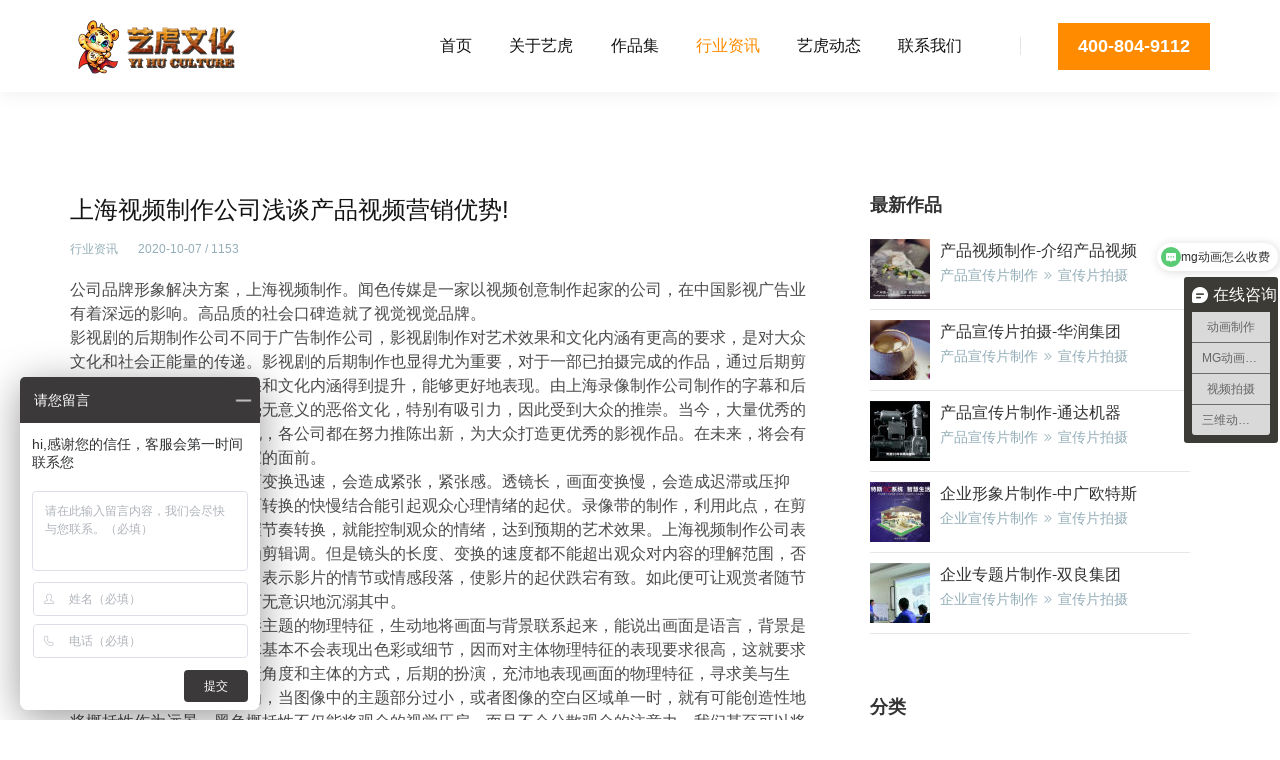

--- FILE ---
content_type: text/html; charset=UTF-8
request_url: https://www.yihuvideo.com/article/2bcb7706.html
body_size: 7031
content:
<!DOCTYPE html>
<html lang="zh-CN">
<head>
<meta charset="utf-8">
<meta name="viewport" content="width=device-width, initial-scale=0,user-scalable=yes,maximum-scale=1.0">
<meta name="baidu-site-verification" content="ZnZNQpeKs7"/>
<meta name="baidu-site-verification" content="codeva-uiGgaOTPAR"/>
<meta http-equiv="X-UA-Compatible" content="IE=edge">
<title>上海视频制作公司浅谈产品视频营销优势! - 上海艺虎文化</title>
<meta name='robots' content='max-image-preview:large' />
	<style>img:is([sizes="auto" i], [sizes^="auto," i]) { contain-intrinsic-size: 3000px 1500px }</style>
	<link rel='dns-prefetch' href='//cdn.yihuvideo.com' />
<style id='classic-theme-styles-inline-css' type='text/css'>
/*! This file is auto-generated */
.wp-block-button__link{color:#fff;background-color:#32373c;border-radius:9999px;box-shadow:none;text-decoration:none;padding:calc(.667em + 2px) calc(1.333em + 2px);font-size:1.125em}.wp-block-file__button{background:#32373c;color:#fff;text-decoration:none}
</style>
<style id='global-styles-inline-css' type='text/css'>
:root{--wp--preset--aspect-ratio--square: 1;--wp--preset--aspect-ratio--4-3: 4/3;--wp--preset--aspect-ratio--3-4: 3/4;--wp--preset--aspect-ratio--3-2: 3/2;--wp--preset--aspect-ratio--2-3: 2/3;--wp--preset--aspect-ratio--16-9: 16/9;--wp--preset--aspect-ratio--9-16: 9/16;--wp--preset--color--black: #000000;--wp--preset--color--cyan-bluish-gray: #abb8c3;--wp--preset--color--white: #ffffff;--wp--preset--color--pale-pink: #f78da7;--wp--preset--color--vivid-red: #cf2e2e;--wp--preset--color--luminous-vivid-orange: #ff6900;--wp--preset--color--luminous-vivid-amber: #fcb900;--wp--preset--color--light-green-cyan: #7bdcb5;--wp--preset--color--vivid-green-cyan: #00d084;--wp--preset--color--pale-cyan-blue: #8ed1fc;--wp--preset--color--vivid-cyan-blue: #0693e3;--wp--preset--color--vivid-purple: #9b51e0;--wp--preset--gradient--vivid-cyan-blue-to-vivid-purple: linear-gradient(135deg,rgba(6,147,227,1) 0%,rgb(155,81,224) 100%);--wp--preset--gradient--light-green-cyan-to-vivid-green-cyan: linear-gradient(135deg,rgb(122,220,180) 0%,rgb(0,208,130) 100%);--wp--preset--gradient--luminous-vivid-amber-to-luminous-vivid-orange: linear-gradient(135deg,rgba(252,185,0,1) 0%,rgba(255,105,0,1) 100%);--wp--preset--gradient--luminous-vivid-orange-to-vivid-red: linear-gradient(135deg,rgba(255,105,0,1) 0%,rgb(207,46,46) 100%);--wp--preset--gradient--very-light-gray-to-cyan-bluish-gray: linear-gradient(135deg,rgb(238,238,238) 0%,rgb(169,184,195) 100%);--wp--preset--gradient--cool-to-warm-spectrum: linear-gradient(135deg,rgb(74,234,220) 0%,rgb(151,120,209) 20%,rgb(207,42,186) 40%,rgb(238,44,130) 60%,rgb(251,105,98) 80%,rgb(254,248,76) 100%);--wp--preset--gradient--blush-light-purple: linear-gradient(135deg,rgb(255,206,236) 0%,rgb(152,150,240) 100%);--wp--preset--gradient--blush-bordeaux: linear-gradient(135deg,rgb(254,205,165) 0%,rgb(254,45,45) 50%,rgb(107,0,62) 100%);--wp--preset--gradient--luminous-dusk: linear-gradient(135deg,rgb(255,203,112) 0%,rgb(199,81,192) 50%,rgb(65,88,208) 100%);--wp--preset--gradient--pale-ocean: linear-gradient(135deg,rgb(255,245,203) 0%,rgb(182,227,212) 50%,rgb(51,167,181) 100%);--wp--preset--gradient--electric-grass: linear-gradient(135deg,rgb(202,248,128) 0%,rgb(113,206,126) 100%);--wp--preset--gradient--midnight: linear-gradient(135deg,rgb(2,3,129) 0%,rgb(40,116,252) 100%);--wp--preset--font-size--small: 13px;--wp--preset--font-size--medium: 20px;--wp--preset--font-size--large: 36px;--wp--preset--font-size--x-large: 42px;--wp--preset--spacing--20: 0.44rem;--wp--preset--spacing--30: 0.67rem;--wp--preset--spacing--40: 1rem;--wp--preset--spacing--50: 1.5rem;--wp--preset--spacing--60: 2.25rem;--wp--preset--spacing--70: 3.38rem;--wp--preset--spacing--80: 5.06rem;--wp--preset--shadow--natural: 6px 6px 9px rgba(0, 0, 0, 0.2);--wp--preset--shadow--deep: 12px 12px 50px rgba(0, 0, 0, 0.4);--wp--preset--shadow--sharp: 6px 6px 0px rgba(0, 0, 0, 0.2);--wp--preset--shadow--outlined: 6px 6px 0px -3px rgba(255, 255, 255, 1), 6px 6px rgba(0, 0, 0, 1);--wp--preset--shadow--crisp: 6px 6px 0px rgba(0, 0, 0, 1);}:where(.is-layout-flex){gap: 0.5em;}:where(.is-layout-grid){gap: 0.5em;}body .is-layout-flex{display: flex;}.is-layout-flex{flex-wrap: wrap;align-items: center;}.is-layout-flex > :is(*, div){margin: 0;}body .is-layout-grid{display: grid;}.is-layout-grid > :is(*, div){margin: 0;}:where(.wp-block-columns.is-layout-flex){gap: 2em;}:where(.wp-block-columns.is-layout-grid){gap: 2em;}:where(.wp-block-post-template.is-layout-flex){gap: 1.25em;}:where(.wp-block-post-template.is-layout-grid){gap: 1.25em;}.has-black-color{color: var(--wp--preset--color--black) !important;}.has-cyan-bluish-gray-color{color: var(--wp--preset--color--cyan-bluish-gray) !important;}.has-white-color{color: var(--wp--preset--color--white) !important;}.has-pale-pink-color{color: var(--wp--preset--color--pale-pink) !important;}.has-vivid-red-color{color: var(--wp--preset--color--vivid-red) !important;}.has-luminous-vivid-orange-color{color: var(--wp--preset--color--luminous-vivid-orange) !important;}.has-luminous-vivid-amber-color{color: var(--wp--preset--color--luminous-vivid-amber) !important;}.has-light-green-cyan-color{color: var(--wp--preset--color--light-green-cyan) !important;}.has-vivid-green-cyan-color{color: var(--wp--preset--color--vivid-green-cyan) !important;}.has-pale-cyan-blue-color{color: var(--wp--preset--color--pale-cyan-blue) !important;}.has-vivid-cyan-blue-color{color: var(--wp--preset--color--vivid-cyan-blue) !important;}.has-vivid-purple-color{color: var(--wp--preset--color--vivid-purple) !important;}.has-black-background-color{background-color: var(--wp--preset--color--black) !important;}.has-cyan-bluish-gray-background-color{background-color: var(--wp--preset--color--cyan-bluish-gray) !important;}.has-white-background-color{background-color: var(--wp--preset--color--white) !important;}.has-pale-pink-background-color{background-color: var(--wp--preset--color--pale-pink) !important;}.has-vivid-red-background-color{background-color: var(--wp--preset--color--vivid-red) !important;}.has-luminous-vivid-orange-background-color{background-color: var(--wp--preset--color--luminous-vivid-orange) !important;}.has-luminous-vivid-amber-background-color{background-color: var(--wp--preset--color--luminous-vivid-amber) !important;}.has-light-green-cyan-background-color{background-color: var(--wp--preset--color--light-green-cyan) !important;}.has-vivid-green-cyan-background-color{background-color: var(--wp--preset--color--vivid-green-cyan) !important;}.has-pale-cyan-blue-background-color{background-color: var(--wp--preset--color--pale-cyan-blue) !important;}.has-vivid-cyan-blue-background-color{background-color: var(--wp--preset--color--vivid-cyan-blue) !important;}.has-vivid-purple-background-color{background-color: var(--wp--preset--color--vivid-purple) !important;}.has-black-border-color{border-color: var(--wp--preset--color--black) !important;}.has-cyan-bluish-gray-border-color{border-color: var(--wp--preset--color--cyan-bluish-gray) !important;}.has-white-border-color{border-color: var(--wp--preset--color--white) !important;}.has-pale-pink-border-color{border-color: var(--wp--preset--color--pale-pink) !important;}.has-vivid-red-border-color{border-color: var(--wp--preset--color--vivid-red) !important;}.has-luminous-vivid-orange-border-color{border-color: var(--wp--preset--color--luminous-vivid-orange) !important;}.has-luminous-vivid-amber-border-color{border-color: var(--wp--preset--color--luminous-vivid-amber) !important;}.has-light-green-cyan-border-color{border-color: var(--wp--preset--color--light-green-cyan) !important;}.has-vivid-green-cyan-border-color{border-color: var(--wp--preset--color--vivid-green-cyan) !important;}.has-pale-cyan-blue-border-color{border-color: var(--wp--preset--color--pale-cyan-blue) !important;}.has-vivid-cyan-blue-border-color{border-color: var(--wp--preset--color--vivid-cyan-blue) !important;}.has-vivid-purple-border-color{border-color: var(--wp--preset--color--vivid-purple) !important;}.has-vivid-cyan-blue-to-vivid-purple-gradient-background{background: var(--wp--preset--gradient--vivid-cyan-blue-to-vivid-purple) !important;}.has-light-green-cyan-to-vivid-green-cyan-gradient-background{background: var(--wp--preset--gradient--light-green-cyan-to-vivid-green-cyan) !important;}.has-luminous-vivid-amber-to-luminous-vivid-orange-gradient-background{background: var(--wp--preset--gradient--luminous-vivid-amber-to-luminous-vivid-orange) !important;}.has-luminous-vivid-orange-to-vivid-red-gradient-background{background: var(--wp--preset--gradient--luminous-vivid-orange-to-vivid-red) !important;}.has-very-light-gray-to-cyan-bluish-gray-gradient-background{background: var(--wp--preset--gradient--very-light-gray-to-cyan-bluish-gray) !important;}.has-cool-to-warm-spectrum-gradient-background{background: var(--wp--preset--gradient--cool-to-warm-spectrum) !important;}.has-blush-light-purple-gradient-background{background: var(--wp--preset--gradient--blush-light-purple) !important;}.has-blush-bordeaux-gradient-background{background: var(--wp--preset--gradient--blush-bordeaux) !important;}.has-luminous-dusk-gradient-background{background: var(--wp--preset--gradient--luminous-dusk) !important;}.has-pale-ocean-gradient-background{background: var(--wp--preset--gradient--pale-ocean) !important;}.has-electric-grass-gradient-background{background: var(--wp--preset--gradient--electric-grass) !important;}.has-midnight-gradient-background{background: var(--wp--preset--gradient--midnight) !important;}.has-small-font-size{font-size: var(--wp--preset--font-size--small) !important;}.has-medium-font-size{font-size: var(--wp--preset--font-size--medium) !important;}.has-large-font-size{font-size: var(--wp--preset--font-size--large) !important;}.has-x-large-font-size{font-size: var(--wp--preset--font-size--x-large) !important;}
:where(.wp-block-post-template.is-layout-flex){gap: 1.25em;}:where(.wp-block-post-template.is-layout-grid){gap: 1.25em;}
:where(.wp-block-columns.is-layout-flex){gap: 2em;}:where(.wp-block-columns.is-layout-grid){gap: 2em;}
:root :where(.wp-block-pullquote){font-size: 1.5em;line-height: 1.6;}
</style>

<link rel="canonical" href="https://www.yihuvideo.com/article/2bcb7706.html" />

<link href="https://www.yihu021.com/static/bootstrap.min.css" rel="stylesheet">
<link rel="stylesheet" href="https://www.yihu021.com/static/swiper.min.css">
<link rel="stylesheet" href="https://at.alicdn.com/t/font_1250523_5y7r4vklhs4.css">
<link rel="stylesheet" href="https://www.yihuvideo.com/static/style.css">
</head>
<body><header>	
<div class="container">
<div class="header-logo"><a href="/" class=""><img class="logo-dark" src="/static/images/logo15.png" alt="上海艺虎动画制作公司"></a></div>
<div class="header-btn-mobile hidden-lg"><i></i></div>
<nav class="header-menu">
<ul class="menu"><li><a href="https://www.yihuvideo.com/">首页</a></li>
<li><a href="https://www.yihuvideo.com/about">关于艺虎</a></li>
<li><a href="https://www.yihuvideo.com/cc/d02">作品集</a></li>
<li class="current-post-ancestor current-menu-parent"><a href="https://www.yihuvideo.com/c/news">行业资讯</a></li>
<li><a href="https://www.yihuvideo.com/c/yihoo">艺虎动态</a></li>
<li><a href="https://www.yihuvideo.com/contact">联系我们</a></li>
<li class="line"></li>
<li class="menu-btn"><a href="tel:400-804-9112">400-804-9112</a></li>
</ul>
</nav>
<div class="menu-model hidden-lg hidden-md">
</div>
</div>
</header><section class="other-banner container-fluid" style="background-image: url('https://www.yihu021.com/static/images/topimg.jpg')">
<div class="container">
<img src="https://placehold.it/1140x450" alt="" class="center-block img-responsive">
<div class="big-title">
<h2 class="entry-title">上海视频制作公司浅谈产品视频营销优势!</h2>
<ul class="tm_bread_crumb">
<li class="level-1 top"><a href="/">首页</a><i class="icon iconxiayiye"></i></li>
<li class="level-2 sub tail current"><a href="https://www.yihuvideo.com/c/news" rel="category tag">行业资讯</a></li>
</ul>
</div>
</div>
</section>

<section class="article">
<div class="container clearfix">
<div class="row">
<div class="article-detail col-xs-12 col-lg-8">
<div class="article-int">
<h1 class="article-name">上海视频制作公司浅谈产品视频营销优势!</h1>
<div class="post-meta"><a href="https://www.yihuvideo.com/c/news" rel="category tag">行业资讯</a><span>2020-10-07 / 1153</span></div>
<article class="news-detail">	
<p>公司品牌形象解决方案，上海视频制作。闻色传媒是一家以视频创意制作起家的公司，在中国影视广告业有着深远的影响。高品质的社会口碑造就了视觉视觉品牌。<br />
影视剧的后期制作公司不同于广告制作公司，影视剧制作对艺术效果和文化内涵有更高的要求，是对大众文化和社会正能量的传递。影视剧的后期制作也显得尤为重要，对于一部已拍摄完成的作品，通过后期剪辑，使整个作品的艺术效果和文化内涵得到提升，能够更好地表现。由上海录像制作公司制作的字幕和后期制作非常有趣，也不是毫无意义的恶俗文化，特别有吸引力，因此受到大众的推崇。当今，大量优秀的影视后期制作公司不断涌现，各公司都在努力推陈出新，为大众打造更优秀的影视作品。在未来，将会有更多更好的作品呈现在大家的面前。<br />
一般来说，镜头短小，画面变换迅速，会造成紧张，紧张感。透镜长，画面变换慢，会造成迟滞或压抑感。所以长镜头交替、画面转换的快慢结合能引起观众心理情绪的起伏。录像带的制作，利用此点，在剪辑时控制画面的时间，把握节奏转换，就能控制观众的情绪，达到预期的艺术效果。上海视频制作公司表示，这种剪辑节奏也被称为剪辑调。但是镜头的长度、变换的速度都不能超出观众对内容的理解范围，否则会造成混乱。片断调也常表示影片的情节或情感段落，使影片的起伏跌宕有致。如此便可让观赏者随节奏心绪起伏也随起伏，从而无意识地沉溺其中。<br />
就摄像而言，充沛表现剪影主题的物理特征，生动地将画面与背景联系起来，能说出画面是语言，背景是基调，在剪影相片中，主体基本不会表现出色彩或细节，因而对主体物理特征的表现要求很高，这就要求作者根据角色精心选择拍摄角度和主体的方式，后期的扮演，充沛地表现画面的物理特征，寻求美与生动。上海视频制作公司认为，当图像中的主题部分过小，或者图像的空白区域单一时，就有可能创造性地将概括性作为远景，黑色概括性不仅能将观众的视觉压扁，而且不会分散观众的注意力，我们甚至可以将概括性作为一个主要的结构，形成方形、圆形或各种形状的变形，从而使画面具有一般的形状，增加画面的深度。<br />
试论上海视频制作公司的产品视频营销优势！短片营销的当代，产品视频成为企业宣传产品、带动产品销售必不可少的利器。借助网络传播的产品视频，让更多的用户了解到产品的优点，从而提升客户的转化。录像制作可以扩大销售范围，让更多的用户了解产品。在产品视频制作完成后，可以借助互联网的优势，让各个多媒体平台进行转发，多渠道的投放有助于产品的快速推广，能有效地打开产品的销售市场，从而促进产品的快速销售。<br />
公司视频制作是目前公司形象、品牌宣传的一种好方法。这能有效地将企业形象提升到一个新的水平，能更好地向观众展示企业服务和产品，并能详细介绍服务和产品的功能和优点。企业视频现已成为各大企业在宣传推广道路上不可缺少的宣传工具之一，因为制作形象更为深刻的企业翻译文化理念。以企业简介为例，因为企业简介是上海视讯制作公司制作文稿的根基，特别是创办人形象和企业文化的资料，所以宣传片可以用来传达企业理念。</p>
</article>
<ul class="pnlnk">
<li>上一篇：<a href="https://www.yihuvideo.com/article/e548cf62.html" rel="prev">视频制作这个行业有前途吗?</a></li>
<li>下一篇：<a href="https://www.yihuvideo.com/article/d0f2d3ff.html" rel="next">视频制作公司服务不透明没有保障</a></li>
</ul>
</div>
<div class="news-more project">
<div class="like-project-title"><h3>相关文章</h3></div>
<ul class="clearfix row news-list">
<li class="col-xs-12 col-sm-6 col-lg-4">
<div class="project-item">
<a href="https://www.yihuvideo.com/article/1cbccb6f.html">
<div class="project-img"><img src="https://cdn.yihuvideo.com/attachment/2022/06/F1655284775455.jpg?x-oss-process=image/resize,m_fill,w_320,h_180/quality,Q_80" alt="企业宣传片制作怎么收费" class="img-responsive"></div>
<div class="project-title">
<p class="post-tag">2026/01/22</p>
<h2 class="tac">企业宣传片制作怎么收费</h2>
</div>
</a>
</div>
</li>
<li class="col-xs-12 col-sm-6 col-lg-4">
<div class="project-item">
<a href="https://www.yihuvideo.com/article/30b71ffd.html">
<div class="project-img"><img src="https://cdn.yihuvideo.com/attachment/2026/01/F1768370522776.jpg?x-oss-process=image/resize,m_fill,w_320,h_180/quality,Q_80" alt="企业宣传片制作思路：从策略到成片的系统化指南" class="img-responsive"></div>
<div class="project-title">
<p class="post-tag">2026/01/21</p>
<h2 class="tac">企业宣传片制作思路：从策略到成片的系统化指南</h2>
</div>
</a>
</div>
</li>
<li class="col-xs-12 col-sm-6 col-lg-4">
<div class="project-item">
<a href="https://www.yihuvideo.com/article/fc127460.html">
<div class="project-img"><img src="https://cdn.yihuvideo.com/attachment/2026/01/F1768370522776.jpg?x-oss-process=image/resize,m_fill,w_320,h_180/quality,Q_80" alt="企业宣传片制作流程步骤全攻略" class="img-responsive"></div>
<div class="project-title">
<p class="post-tag">2026/01/20</p>
<h2 class="tac">企业宣传片制作流程步骤全攻略</h2>
</div>
</a>
</div>
</li>
 
</ul>
</div>
</div>
<div class="article-aside col-xs-12 col-lg-4">
<div class="recent-posts-article">
<h4 class="recent-posts-title">最新作品</h4>
<ul class="recent-posts-item">
<li class="clearfix">
<a href="https://www.yihuvideo.com/portfolio/92c044e2.html">
<img src="https://cdn.yihuvideo.com/attachment/2020/09/F1601286000176.jpg?x-oss-process=image/resize,m_fill,w_60,h_60/quality,Q_80" alt="">
<div class="recent-posts-item-info">
<div class="recent-posts-item-title">
<h3>产品视频制作-介绍产品视频</h3>
<p ><a href="https://www.yihuvideo.com/cc/chanpin" rel="tag">产品宣传片制作</a> <i class="icon iconxiayiye"></i> <a href="https://www.yihuvideo.com/cc/d02" rel="tag">宣传片拍摄</a></p>
</div>
</div></a></li>
<li class="clearfix">
<a href="https://www.yihuvideo.com/portfolio/769dd946.html">
<img src="https://cdn.yihuvideo.com/attachment/2020/09/F1601285434965.jpg?x-oss-process=image/resize,m_fill,w_60,h_60/quality,Q_80" alt="">
<div class="recent-posts-item-info">
<div class="recent-posts-item-title">
<h3>产品宣传片拍摄-华润集团</h3>
<p ><a href="https://www.yihuvideo.com/cc/chanpin" rel="tag">产品宣传片制作</a> <i class="icon iconxiayiye"></i> <a href="https://www.yihuvideo.com/cc/d02" rel="tag">宣传片拍摄</a></p>
</div>
</div></a></li>
<li class="clearfix">
<a href="https://www.yihuvideo.com/portfolio/d28d1132.html">
<img src="https://cdn.yihuvideo.com/attachment/2020/09/F1601284330169.jpg?x-oss-process=image/resize,m_fill,w_60,h_60/quality,Q_80" alt="">
<div class="recent-posts-item-info">
<div class="recent-posts-item-title">
<h3>产品宣传片制作-通达机器</h3>
<p ><a href="https://www.yihuvideo.com/cc/chanpin" rel="tag">产品宣传片制作</a> <i class="icon iconxiayiye"></i> <a href="https://www.yihuvideo.com/cc/d02" rel="tag">宣传片拍摄</a></p>
</div>
</div></a></li>
<li class="clearfix">
<a href="https://www.yihuvideo.com/portfolio/c3cee497.html">
<img src="https://cdn.yihuvideo.com/attachment/2020/09/F1601283516178.jpg?x-oss-process=image/resize,m_fill,w_60,h_60/quality,Q_80" alt="">
<div class="recent-posts-item-info">
<div class="recent-posts-item-title">
<h3>企业形象片制作-中广欧特斯</h3>
<p ><a href="https://www.yihuvideo.com/cc/qiye" rel="tag">企业宣传片制作</a> <i class="icon iconxiayiye"></i> <a href="https://www.yihuvideo.com/cc/d02" rel="tag">宣传片拍摄</a></p>
</div>
</div></a></li>
<li class="clearfix">
<a href="https://www.yihuvideo.com/portfolio/e07b7212.html">
<img src="https://cdn.yihuvideo.com/attachment/2020/09/F1601282261773.jpg?x-oss-process=image/resize,m_fill,w_60,h_60/quality,Q_80" alt="">
<div class="recent-posts-item-info">
<div class="recent-posts-item-title">
<h3>企业专题片制作-双良集团</h3>
<p ><a href="https://www.yihuvideo.com/cc/qiye" rel="tag">企业宣传片制作</a> <i class="icon iconxiayiye"></i> <a href="https://www.yihuvideo.com/cc/d02" rel="tag">宣传片拍摄</a></p>
</div>
</div></a></li>
 
</ul>
</div>
<div class="categories">
<h4 class="categories-title">分类</h4>
<ul>
<li><a href="https://www.yihuvideo.com/c/yihoo">艺虎动态</a> (12)</li>
<li><a href="https://www.yihuvideo.com/c/news">行业资讯</a> (1024)</li>
</ul>
</div>
</div>
</div>
</div>
</section>
<footer>
<div class="footer-top">
<div class="container clearfix">
<div class="row">
<p class="col-xs-12 col-sm-8">为什么选艺虎文化？ —我们对宣传片拍摄与制作有求必应！</p>
<div class="col-xs-12 col-sm-4 footer-button"><a href="/about" class="footer-btn">关于我们</a></div>
</div>
</div>
</div>

<div class="footer-bottom">
<div class="container">
<div class="row pt30">
<div class="col-sm-12 col-md-3">
<dl class="about">
<dd><img src="/static/images/logo15.png" alt="艺虎动画公司"></dd>
<dd>© 2025 All rights reserved. </dd><dd>Designed & Developed by <a href="https://www.bijiang.com.cn" target="_blank" title="上海网站建设-必将网络">BIJIANG</a>.</dd>
<dd><a href="https://beian.miit.gov.cn">沪ICP备11015150号-19</a></dd>
</dl>
</div>
<div class="col-sm-12 col-md-3">
<dl class="listing">
<dt>快捷导航</dt>
<dd><a href="/about"><i class="icon iconxiayibu"></i>关于我们</a></dd>
<dd><a href="/cc/d02"><i class="icon iconxiayibu"></i>作品案例</a></dd>
<dd><a href="/c/news"><i class="icon iconxiayibu"></i>行业新闻</a></dd>
<dd><a href="/c/yihoo"><i class="icon iconxiayibu"></i>艺虎动态</a></dd>
<dd><a href="/contact"><i class="icon iconxiayibu"></i>联系我们</a></dd>
</dl>
</div>
<div class="col-sm-12 col-md-3">
<dl class="contact">
<dt>联系我们</dt>
<dd><i class="icon iconrexiandianhua"></i>热线：400-804-9112</dd>
<dd><i class="icon iconshouji"></i>手机：156 1808 6852</dd>
<dd><i class="icon iconyouxiang-"></i>邮箱：service@yihoo.sh</dd>
<dd><i class="icon icondingwei1"></i>地址：北京 - 上海 - 广州 - 深圳</dd>
</dl>
</div>
<div class="col-sm-12 col-md-3">
<dl class="featured-footer"><dt>扫一扫</dt>
<dd class="featured-house"><img src="https://www.flash321.com/attachment/2024/10/06bc844b20df4442610b46d49933b5f2.png" width="120" height="120" alt="艺虎文化客服微信二维码">
</dd>
</dl>
</div>
</div>
</div>
</div>
</footer>
<script type="speculationrules">
{"prefetch":[{"source":"document","where":{"and":[{"href_matches":"\/*"},{"not":{"href_matches":["\/wp-*.php","\/wp-admin\/*","\/attachment\/*","\/wp-content\/*","\/wp-content\/plugins\/*","\/wp-content\/themes\/bee\/*","\/*\\?(.+)"]}},{"not":{"selector_matches":"a[rel~=\"nofollow\"]"}},{"not":{"selector_matches":".no-prefetch, .no-prefetch a"}}]},"eagerness":"conservative"}]}
</script>
<script src="https://www.yihu021.com/static/script/jquery.min.js"></script>
<script src="https://www.yihu021.com/static/script/bootstrap.min.js"></script>
<script src="https://www.yihu021.com/static/script/swiper.min.js"></script>
<script src="https://www.yihuvideo.com/static/lib/jquery.waypoints.min.js"></script>
<script src="https://www.yihuvideo.com/static/lib/jquery.countup.min.js"></script>
<script src="https://www.yihuvideo.com/static/script/common-header.js"></script>
<script src="https://www.yihuvideo.com/static/script/index.js"></script>
<script src="https://www.yihuvideo.com/static/script/project.js"></script>
<script>
var _hmt = _hmt || [];
(function() {
  var hm = document.createElement("script");
  hm.src = "https://hm.baidu.com/hm.js?d3c267b68b7d0c443f8bc8b199a0574b";
  var s = document.getElementsByTagName("script")[0]; 
  s.parentNode.insertBefore(hm, s);
})();
</script>
</body>
</html>

--- FILE ---
content_type: text/css
request_url: https://www.yihuvideo.com/static/style.css
body_size: 5264
content:
/* reset */
html {
  overflow-x: hidden;
}
html,
body,
ul,
li,
ol,
dl,
dd,
dt,
p,
h1,
h2,
h3,
h4,
h5,
h6,
form,
img {
  margin: 0;
  padding: 0;
}
html,
body {
  position: relative;
}
.container::before,
.container::after {
  display: none;
}
li,
dd,
dt,
p,
h1,
h2,
h3,
h4,
h5,
h6,
a,
span,
i {
  font-family: Helvetica Neue, Helvetica, PingFang SC, Hiragino Sans GB,
    Microsoft YaHei, Arial, sans-serif;
  font-size: 16px;
  line-height: 1.5;
}
img,
input,
button,
textarea {
  border: none;
  padding: 0;
  margin: 0;
  outline-style: none;
}
li {
  list-style: none;
}
i {
  font-style: normal;
}
input {
  font-family: 'Microsoft YaHei';
}
select,
input,
textarea {
  font-size: 12px;
  margin: 0;
}
textarea {
  resize: none;
}
img {
  border: 0;
  display: block;
}
.clearfix::after {
  content: '';
  display: block;
  height: 0;
  clear: both;
}
.clearfix {
  *zoom: 1;
}
a {
  text-decoration: none !important;
  color: #000;
}
h1,
h2,
h3,
h4,
h5,
h6 {
  text-decoration: none;
  font-weight: normal;
  font-size: 100%;
}
.w {
  width: 1160px;
  margin: 0 auto;
  box-sizing: border-box;
  padding: 0 10px;
}
.fl {
  float: left;
}
.fr {
  float: right;
}
.txt-cut {
  overflow: hidden;
  text-overflow: ellipsis;
  display: -webkit-box;
  -webkit-line-clamp: 2;
  -webkit-box-orient: vertical;
}
div {
  box-sizing: border-box;
}
header {
  height: 92px;
  width: 100%;
  background-color: #fff;
  position: fixed;
  top: 0;
  left: 50%;
  transform: translateX(-50%);
  z-index: 99999;
  box-shadow: 0 0 20px 0 rgba(10, 16, 21, 0.08);
}
header .container {
  height: 100%;
  position: relative;
  display: flex;
  justify-content: space-between;
  align-items: center;
  flex-wrap: wrap;
}
.header-logo {
  margin: 6px 0;
}
.header-logo img {
  height: 55px;
}
.header-menu ul {
  width: 770px;
  display: flex;
  justify-content: space-between;
  align-items: center;
}
.menu li a {
  font-size: 16px;
  color: #131313;
  display: block;
  position: relative;
}
.menu a:hover {
  color: #ff8c00;
}
.menu li.current-menu-item a {
  color: #ff8c00;
}
.menu li.current-menu-parent a {
  color: #ff8c00;
}
.header-menu ul .menu-btn {
  padding: 10px 20px;
  min-width: 120px;
  text-align: center;
  background: #ff8c00;
  font-weight: 700;
}
.header-menu ul .menu-btn a {
  color: #fff;
  font-size: 18px;
}

.header-menu ul .line {
  width: 1px;
  height: 18px;
  background: #e5e5e5;
  margin-left: 20px;
}
.index-banner {
  width: 100%;
  margin-top: 92px;
  position: relative;
  overflow: visible;
  padding: 0;
}
.index-banner-placeholder {
  visibility: hidden !important;
  margin: 0 auto;
}
.index-banner .swiper-banner {
  width: 100%;
  height: 100%;
  position: absolute;
  left: 0;
  top: 0;
  bottom: 0;
  right: 0;
}
.index-banner .swiper-banner .swiper-btn-prev,
.index-banner .swiper-banner .swiper-btn-next {
  width: 50px;
  height: 50px;
  text-align: center;
  background-color: #0a1015;
  opacity: 0.4;
  position: absolute;
  top: 50%;
  transform: translateY(-50%);
  z-index: 1111;
  cursor: pointer;
  transition: 500ms all ease;
  border-radius: 50%;
}
.index-banner .swiper-banner .swiper-btn-prev {
  left: 30px;
}
.index-banner .swiper-banner .swiper-btn-next {
  right: 30px;
}
.index-banner .swiper-banner .swiper-btn-prev i,
.index-banner .swiper-banner .swiper-btn-next i {
  width: 100%;
  height: 100%;
  line-height: 50px;
  text-align: center;
  font-size: 24px;
  color: #fff;
}
.index-banner .swiper-banner .swiper-btn-prev:hover,
.index-banner .swiper-banner .swiper-btn-next:hover {
  opacity: 0.8;
}
.index-banner .swiper-pagination span {
  background-color: #0a1015;
}
.swiper-slide-text {
  margin-top: 180px;
  position: absolute;
  z-index: 100;
  width: 650px;
}
.swiper-slide-text h3 {
  font-size: 38px;
  color: #fff;
  margin-bottom: 55px;
}
.swiper-slide-text p {
  font-size: 18px;
  color: #fff;
}
.swiper-service {
  padding-top: 30px;
  padding-bottom: 30px;
}
.swiper-service .swiper-slide {
  background-color: #fefefe;
  padding: 20px;
  box-shadow: 0 0 10px 2px rgba(57, 59, 102, 0.07);
}
.feature-icon {
  line-height: 0.612;
  text-align: center;
  margin-bottom: 20px;
}
.feature-icon i {
  font-size: 48px;
  color: #ff8c00;
}
.swiper-service .swiper-slide h3 {
  font-size: 24px;
  text-align: center;
  margin: 23px 0 12px;
}
.swiper-service .swiper-slide p {
  color: #4a4a4a;
  text-align: center;
  font-size: 14px;
}
.index-about {
  padding-top: 0;
  padding-bottom: 80px;
}
.index-about .container {
  display: flex;
  justify-content: space-between;
  align-items: center;
  overflow: hidden;
}
.index-about-info {
  background-color: #ff8c00;
  padding: 54.5px;
  height: 360px;
}
.index-about-img {
  position: relative;
  padding: 0;
  padding-left: 15px;
}
.index-about-img img {
  margin: 0 auto;
  width: 100%;
  height: 360px;
}
.index-about-info h5 {
  color: rgba(255, 255, 255, 0.7);
  margin-bottom: 13px;
  font-size: 14px;
  position: relative;
  padding-left: 24px;
}
.index-about-info h3 {
  color: #fff;
  margin-bottom: 13px;
  font-size: 26px;
}
.index-about-info p {
  color: #fff;
  font-size: 15px;
}
.index-about-info a {
  display: inline-block;
  margin-top: 23px;
  color: #ff8c00;
  background-color: transparent;
  padding: 13px 16px 14px;
  border: 1px solid #fff;
  font-size: 16px;
  font-weight: 700;
  transition: all ease 0.5s;
  letter-spacing: 3px;
  background-color: #fff;
}
.index-about-info a i {
  font-size: 16px;
}
/* .index-about-info a:hover {
  background-color: #fff;
  color: #ff8c00;
} */
.index-about-info h5::before {
  position: absolute;
  content: '';
  width: 18px;
  height: 2px;
  background: #fff;
  left: 0;
  top: -1px;
  bottom: 0;
  margin: auto 0;
}
.index-project {
  padding-top: 80px;
  padding-bottom: 130px;
  background-color: #ecf6fa;
  position: relative;
}
.index-project .project-item-box {
  display: none;
}
.index-project .project-item-box:first-child {
  display: block;
}
.index-project-head {
  text-align: center;
  margin-bottom: 20px;
}
.index-project-head h5 {
  text-transform: uppercase;
  font-size: 14px;
  color: #131313;
  margin-bottom: 13px;
  letter-spacing: 1.4px;
  line-height: 0.8;
}
.index-project-head h2 {
  font-size: 28px;
  letter-spacing: 10px;
}
/* rgb(189, 202, 226) */
.index-project-tab {
  border-bottom: 1px solid #ff8c00;
  text-align: center;
  margin-bottom: 20px;
}
.inter-project-tab {
  margin: 0;
}
.index-project-tab ul {
  display: inline-block;
}
.index-project-tab li {
  display: inline-block;
  padding: 8px 20px;
  border: 1px solid rgb(189, 202, 226);
  border-bottom: none;
  color: #585858;
  cursor: pointer;
  font-size: 15px;
  transition: 0.45s all ease;
  margin-right: 5px;
}
.index-project-tab li.active {
  background-color: #ff8c00;
  border: 1px solid #ff8c00;
  border-bottom: none;
  color: #fff;
}
.index-project-tab li.active a {
  color: #fff;
}
.index-project-tab li:hover {
  background-color: #ff8c00;
  color: #fff;
  border: 1px solid #ff8c00;
  border-bottom: none;
}
.index-project-tab li:hover a {
  color: #fff;
}
.justify-content-center {
  margin: 0 auto;
}
.justify-content-center ul {
  text-align: center;
  width: 1000px;
  margin: 0 auto;
}
.justify-content-center ul li {
  display: inline-block;
  cursor: pointer;
  position: relative;
  line-height: 2.2;
  background-color: rgba(255, 255, 255, 0.4);
  margin-right: 12px;
  margin-bottom: 12px;
  transition: 0.4s all ease;
}
.inter-project-cate ul li {
  margin-bottom: 0;
}
.inter-project-cate ul li.active a {
  color: #ff8c00;
  font-weight: 700;
}
.justify-content-center ul li:hover {
  background-color: #ff8c00;
}
.justify-content-center ul li:hover a {
  color: #fff;
}
.justify-content-center ul li a {
  display: block;
  width: 100%;
  height: 100%;
  color: #959ba7;
  font-size: 14px;
  padding: 6px 10px;
}
.index-project-body {
  margin-top: 20px;
  position: relative;
}
.index-project-body ul li {
  margin-bottom: 30px;
}
.index-project-body ul li a {
  display: block;
  width: 100%;
  height: 100%;
  position: relative;
}
.index-project-body .project-imaga {
  overflow: hidden;
}
.index-project-body .project-imaga img {
  transition: all 0.8s;
}
.index-project-body .project-over {
  position: absolute;
  left: 0;
  top: 0;
  right: 0;
  bottom: 0;
  background: rgba(0, 0, 0, 0.5);
  display: flex;
  align-items: center;
  justify-content: center;
  transition: all 0.4s ease-in-out;
  opacity: 0;
}
.index-project-body li:hover .project-over {
  opacity: 1;
}
.index-project-body li:hover .project-imaga img {
  transform: scale(1.2);
}
.project-content {
  text-align: center;
}
.index-project-body li h4 {
  font-size: 16px;
  color: #fff;
  margin-bottom: 4px;
  padding: 0 20px;
}
.index-project-body li p {
  font-size: 13px;
  color: #fff;
}
.index-project-2d {
  padding-top: 80px;
  padding-bottom: 130px;
  background-color: #fff;
  position: relative;
}
.event-area {
  background-image: url(images/event.jpg);
  background-size: cover;
  background-position: center center;
  background-repeat: no-repeat;
  position: relative;
  background-attachment: fixed;
  padding-bottom: 80px;
  padding-top: 80px;
}
.event-area:after {
  position: absolute;
  left: 0;
  top: 0;
  width: 100%;
  height: 100%;
  content: '';
}
.single-fun {
  display: flex;
  justify-content: center;
  align-items: center;
}
.single-fun i {
  margin-right: 20px;
}
.single-fun h3 {
  font-size: 20px;
  color: #fff;
  font-weight: 700;
  font-family: 'Open Sans', sans-serif;
  margin-bottom: 5px;
}
.single-fun p {
  font-size: 16px;
  color: #fff;
  font-weight: 600;
  font-family: 'Open Sans', sans-serif;
  text-transform: capitalize;
  margin-bottom: 0;
}
.single-fun i {
  font-size: 40px;
  color: #ff8c00;
}
.counter {
  font-size: 34px;
}
.partner {
  padding-top: 80px;
  padding-bottom: 80px;
  background-color: #ecf6fa;
}
.partner-box {
  margin-top: 40px;
}
.partner-box ul {
  display: flex;
  justify-content: center;
  flex-wrap: wrap;
}
.partner-box li {
  width: 16.66%;
  box-sizing: border-box;
  padding: 20px;
}
.partner-box li > div {
  position: relative;
}
.partner-box li img.partner-img-hover {
  width: 100%;
  margin: 0 auto;
  transition: 0.4s linear;
  visibility: hidden;
  opacity: 0;
}
.partner-box li img.partner-img {
  width: 100%;
  transition: 0.4s linear;
  position: absolute;
  left: 0;
  right: 0;
  bottom: 0;
  top: 0;
}
.partner-box li:hover img.partner-img {
  visibility: hidden;
  opacity: 0;
}
.partner-box li:hover img.partner-img-hover {
  visibility: visible;
  opacity: 1;
}

.index-news {
  padding-bottom: 80px;
  padding-top: 80px;
}
.index-news-list ul .index-news-list-item {
  position: relative;
  overflow: hidden;
  background-clip: content-box;
  margin-bottom: 30px;
}
.index-news-list ul li:first-child {
  margin-left: 0;
}
.index-news-list .modal-news {
  width: 100%;
  height: 100%;
  background-color: rgba(0, 0, 0, 0.6);
  color: #fff;
}
.index-news-list .text {
  box-sizing: border-box;
  position: absolute;
  bottom: 0;
  left: 0;
  width: 100%;
  height: 50px;
  padding: 0 20px;
  color: #fff;
  background-color: rgba(0, 0, 0, 0.6);
  z-index: 0;
  transition: 0.3s all 0.8s;
  opacity: 1;
}
.index-news-list .text p {
  line-height: 50px;
}
.index-news-list .modal-news {
  position: absolute;
  top: 0;
  transition: 0.9s all;
  transform: translateY(100%);
  box-sizing: border-box;
  padding: 20px;
  z-index: 1;
}
.index-news-list .modal-news .news-int {
  font-size: 13px;
}
.index-news-list li:hover .modal-news {
  transform: translateY(0);
}
.index-news-list li:hover .text {
  transition: none;
  opacity: 0;
}
.index-news-list .modal-news p:first-child {
  font-size: 16px;
}
.index-news-list .modal-news:last-child {
  font-size: 13px;
}
.index-news-list .modal-news .line {
  display: block;
  width: 50px;
  height: 2px;
  background-color: #ff8c00;
  margin: 8px 0 24px 0;
}
.semicircle {
  position: absolute;
  left: 0;
  bottom: 0;
  width: 70px;
  height: 70px;
  border: 1px solid #fff;
  border-radius: 50%;
  transform: translate(-20%, 20%);
}
.semicircle i {
  font-size: 30px;
  line-height: 70px;
  margin-left: 20px;
}
.index-news-list {
  margin-top: 40px;
}
.footer-top {
  background-color: #ff8c00;
}
.footer-top .container {
  height: 100%;
  padding-top: 40px;
  padding-bottom: 30px;
}
.footer-top p {
  font-size: 22px;
  color: #fff;
  margin-top: 8px;
}
.footer-top .footer-btn {
  float: right;
  color: #ff8c00;
  background-color: #fff;
  padding: 12px 28px 11px;
  border: 1px solid #fff;
  box-sizing: border-box;
  transition: all ease 0.5s;
  letter-spacing: 2px;
  font-weight: 700;
}
.footer-top .footer-btn:hover {
  background-color: #ff8c00;
  color: #fff;
}
.footer-bottom {
  background-color: #0a1015;
  padding-top: 30px;
  padding-bottom: 80px;
}

.flink{
    color: #fff;
}

.pt30{
    padding-top: 20px;
}

.flink a{
    color: #fff;
}



.footer-bottom .about {
  width: 330px;
}
.footer-bottom .about dd {
  line-height: 1;
  margin-bottom: 10px;
}
.footer-bottom .container {
  overflow: hidden;
}
.footer-bottom dt {
  color: #fff;
  margin-bottom: 20px;
  font-size: 20px;
  font-weight: 700;
}
.footer-bottom dd {
  color: #fff;
  font-size: 14px;
  line-height: 1.8;
  margin-bottom: 8px;
}
.footer-bottom dd a {
  color: #fff;
  font-size: 14px;
}
.footer-bottom .about img {
  width: 177px;
  height: 55px;
}
.footer-bottom .listing {
  width: 100px;
}
.footer-bottom .listing i {
  color: #d9d7e8;
  font-size: 12px;
  margin-right: 8px;
  transition: 400ms all ease;
}
.footer-bottom .listing dd:hover i {
  margin-right: 16px;
  color: #ff8c00;
}
.footer-bottom .contact i {
  margin-right: 8px;
}
.footer-copyright {
  width: 100%;
  height: 80px;
  background-color: #26223b;
  position: absolute;
  bottom: 0;
  left: 0;
}
.footer-copyright span {
  text-align: center;
  display: block;
  height: 80px;
  line-height: 80px;
  color: rgba(255, 255, 255, 0.33);
  font-size: 12px;
}
.featured-footer .featured-house img {
  float: left;
  margin-right: 10px;
  margin-bottom: 5px;
}
.featured-footer .featured-house img:last-child {
  margin-right: 0;
}
.other-banner {
  width: 100%;
  margin-top: 92px;
  background-size: auto 100%;
  background-repeat: no-repeat;
  background-position: center bottom;
}
.other-banner .center-block {
  visibility: hidden;
}
.other-banner .container {
  height: 100%;
  position: relative;
}
.other-banner .entry-title {
  color: #fff;
  font-size: 26px;
  margin-bottom: 8px;
}
.other-banner .big-title {
  position: absolute;
  left: 15px;
  top: 50%;
  transform: translateY(-50%);
}
.breadcrumb {
  background-color: transparent;
}
.tm_bread_crumb li {
  display: inline-block;
  color: #fff;
  font-size: 14px;
}
.tm_bread_crumb li a {
  color: #fff;
  font-size: 14px;
}
.tm_bread_crumb li i {
  color: #fff;
  font-size: 14px;
  margin-left: 10px;
}
.small-class {
  padding-top: 60px;
}
.small-class .container ul li {
  display: inline-block;
  cursor: pointer;
  padding: 4px 14px;
  position: relative;
  background-color: #666;
  margin-right: 12px;
  margin-bottom: 12px;
  transition: 0.4s all ease;
}
.small-class .container ul li a {
  line-height: 2.2;
  color: #fff;
  font-size: 14px;
}
.small-class .container ul li:hover {
  background-color: #ff8c00 !important;
}
.small-class .container ul li.active {
  background-color: #ff8c00 !important;
}
.project {
  padding-bottom: 20px;
  padding-top: 20px;
}
.project .container {
  position: relative;
}
.project .project-item-box {
  display: none;
}
.project .project-item-box .justify-content-center {
  margin-bottom: 30px;
}
.project .news-list {
  display: block;
}
.project .news-list .project-title {
  min-height: 112px;
}
.project .project-item-box.active {
  display: block;
}
.project .project-item {
  box-shadow: 0px 3px 12px 0px rgba(10, 16, 21, 0.08);
  transition: 0.4s all;
}
.project li .project-img {
  width: 100%;
  overflow: hidden;
  position: relative;
}
.project li {
  margin-bottom: 30px;
}
.project li .project-img img {
  transform: scale(1);
  transition: 0.4s all;
}
.project-title {
  background-color: #fff;
  padding: 20px;
  position: relative;
  min-height: 88px;
}
.project-title h2 {
  font-size: 16px;
  color: #131313;
  padding-left: 18px;
}
.project-title .line {
  position: absolute;
  left: 20px;
  top: 23px;
  height: 17px;
  width: 3px;
  background-color: #ff8c00;
}
.project .project-item:hover {
  box-shadow: 3px 4px 8px 4px rgba(10, 16, 21, 0.12);
}
.project .project-item:hover img {
  transform: scale(1.2);
}
.inter-tabs-area {
  margin-top: 60px;
}
.pagination-user {
  margin-bottom: 80px;
  text-align: center;
}
.pagination-user .pagenavi {
  display: inline-block;
}
.pagination-user span,
.pagination-user a {
  display: inline-block;
  width: 45px;
  height: 45px;
  line-height: 43px;
  font-size: 18px;
  color: #777;
  border-radius: 5px;
  box-sizing: border-box;
  border: 1px solid #e1e1e1;
  margin-right: 8px;
  margin-bottom: 8px;
  overflow: hidden;
  text-align: center;
  transition: 0.45s ease;
}
.pagination-user span.current,
.pagination-user a.current {
  background-color: #f60;
  color: #fff;
}
.pagination-user a:hover {
  background-color: #f60;
  color: #fff;
}
.product-detail {
  padding: 80px 0;
  overflow: hidden;
}
.product-detail .video {
  float: left;
  width: 570px;
  height: 388px;
  padding-left: 0;
}
.vjs-button > .vjs-icon-placeholder:before {
  line-height: 35px;
}
.vjs-icon-play:before,
.video-js .vjs-big-play-button .vjs-icon-placeholder:before,
.video-js .vjs-play-control .vjs-icon-placeholder:before {
  font-size: 30px;
}
.product-detail-info {
  padding-right: 0;
}
.product-detail-info h1 {
  position: relative;
  font-size: 24px;
  color: #222222;
  padding-bottom: 15px;
}
.product-detail-info .inner-box h1:before {
  position: absolute;
  content: '';
  left: 0px;
  bottom: 0px;
  width: 40px;
  height: 2px;
  background-color: #ff8c00;
}
.product-detail-info .inner-box .text {
  color: #777777;
  font-size: 14px;
  margin-top: 20px;
  line-height: 1.8em;
}
.product-detail-info .project-info-list {
  margin-top: 20px;
  padding: 10px 15px;
  width: 50%;
  background-color: #fafafa;
  border-radius: 5px;
}
.product-detail-info .project-info-list li {
  position: relative;
  padding: 8px 5px;
  color: #585858;
  font-size: 14px;
  border-bottom: 1px solid #fff;
}
.product-detail-info .project-info-list li:last-child {
  border-bottom: none;
}
.product-detail-info .project-info-list li span {
  color: #777777;
  margin-left: 6px;
  font-size: 14px;
}
.product-detail-info .project-info-list li a {
  color: #777777;
  margin-left: 6px;
  font-size: 14px;
}
.product-detail-info .project-info-list li a:hover {
  color: #ff8c00;
}
.like-project {
  clear: both;
  padding-top: 40px;
}
.like-project-title h3 {
  display: inline-block;
  font-size: 14px;
  margin-bottom: 15px;
  color: #fff;
  background-color: #ff8c00;
  padding: 10px 20px;
  letter-spacing: 1px;
}
.like-project .project {
  padding-top: 0;
  padding-bottom: 0;
}
.post-tag {
  font-size: 0.75rem;
  color: #94aeb8;
  margin-bottom: 6px;
  text-align: center;
}
.tac {
  text-align: center;
  padding-left: 0 !important;
}
.p-t {
  padding-top: 80px;
}
.p-t .container {
  padding-top: 20px;
}
.article {
  padding: 100px 0 95px 0;
}
.article-detail .listing-img-box {
  line-height: 0;
  width: 100%;
}
.article-detail .listing-img-box img {
  line-height: 0;
  width: 100%;
}
.article-int {
  box-sizing: border-box;
  border-top: none;
  background-color: #fff;
  padding-bottom: 10px;
  border-bottom: 1px solid #e0e0e0;
}
.article-name {
  font-size: 24px;
  color: #131313;
}
.news-detail p {
  font-size: 16px;
  color: #4b4b4b;
  margin: 20px 0;
}
.news-detail img {
  display: block;
  max-width: 100%;
  height: auto;
}
.news-detail .aligncenter {
  margin: 0 auto;
  text-align: center;
}
.recent-posts {
  padding: 20px;
  width: 100%;
  background-color: #fff;
  box-sizing: border-box;
  border: 1px solid #e6e6e6;
  border-radius: 5px;
  margin-top: 20px;
}
.recent-posts .recent-posts-title {
  margin-bottom: 20px;
  font-size: 18px;
}
.recent-posts-item-title h3:hover {
  color: #ff8c00;
}
.recent-posts-item-title p a {
  font-size: 14px;
  color: #94aeb8;
  margin-top: 10px;
}
.recent-posts-item-info {
  float: left;
  width: 250px;
}
.recent-posts-item-title h3 {
  font-size: 16px;
  color: #333;
  transition: 0.4s all ease;
  overflow: hidden;
  text-overflow: ellipsis;
  display: -webkit-box;
  -webkit-line-clamp: 1;
  -webkit-box-orient: vertical;
}
.recent-posts-item-title i {
  color: #94aeb8;
  font-size: 12px;
}
.recent-posts-item-title div {
  line-height: 1;
}
.recent-posts-item-title div:last-child h3 {
  font-size: 14px;
  color: #777;
  line-height: 1;
}
.recent-posts-item-title div:last-child i {
  font-size: 14px;
  color: #94aeb8;
  line-height: 1;
}
.recent-posts-item-price span:first-child {
  color: #fd4f59;
  font-size: 18px;
}
.recent-posts-item-price span:last-child {
  color: #8d8d8d;
  font-size: 14px;
}
.recent-posts-item li {
  padding-bottom: 10px;
  border-bottom: 1px solid #e6e6e6;
  margin-top: 10px;
}
.categories {
  padding: 20px;
  width: 100%;
  background-color: #fff;
  box-sizing: border-box;
  margin-top: 20px;
}
.categories-title {
  margin-bottom: 20px;
  font-size: 18px;
  font-weight: 700;
}
.categories li a {
  font-size: 16px;
  color: #4a4a4a;
  transition: 0.4s all;
}
.categories li a:hover {
  color: #ff8c00;
}
.categories li a img {
  vertical-align: middle;
  margin-right: 8px;
}
.categories li {
  margin-bottom: 10px;
  color: #4a4a4a;
}
.categories li:last-child {
  margin-bottom: 0;
}
.recent-posts-article {
  padding: 20px;
  padding-top: 0;
  width: 100%;
  background-color: #fff;
  box-sizing: border-box;
  border-radius: 5px;
}
.recent-posts-article .recent-posts-item-title > span:first-child {
  font-weight: 700;
  transition: 0.4s all;
}
.recent-posts-article .recent-posts-item-title > div i {
  margin-right: 8px;
}
.recent-posts-article .recent-posts-item li img {
  float: left;
  margin-right: 10px;
}
.recent-posts-article .recent-posts-item-title > div i,
.recent-posts-article .recent-posts-item-title > div span {
  color: #fd4f59;
}
.recent-posts-article .recent-posts-title {
  margin-bottom: 20px;
  font-size: 18px;
  font-weight: 700;
}
.article-tags {
  padding: 20px;
  width: 100%;
  background-color: #fff;
  box-sizing: border-box;
  border: 1px solid #e6e6e6;
  border-radius: 5px;
  margin-top: 20px;
}
.article-tags-title {
  margin-bottom: 20px;
  font-size: 18px;
}
.article-tags span {
  display: block;
  padding: 5px 12px;
  border: 1px solid #e0e0e0;
  float: left;
  margin-right: 8px;
  margin-top: 8px;
}
.article-tags span a {
  display: block;
  width: 100%;
  height: 100%;
  font-size: 14px;
}
.article-tags span:hover {
  background-color: #fd4f59;
}
.article-tags span:hover a {
  color: #fff;
}
.pagination-user li {
  float: left;
  width: 45px;
  height: 45px;
  border-radius: 5px;
  box-sizing: border-box;
  border: 1px solid #e1e1e1;
  margin-right: 8px;
}
.pagination-user li.active a {
  background-color: #f3f3f3;
  color: #fd4f59;
}
.pagination-user li a {
  display: block;
  width: 100%;
  height: 100%;
  text-align: center;
  line-height: 43px;
  font-size: 18px;
  color: #777;
}
.pagination-user li a:hover {
  background-color: #f3f3f3;
  color: #fd4f59;
}
.blockquote {
  padding-left: 20px;
  color: #4b4b4b;
  position: relative;
  border-left: 2px solid #ff8c00;
}
.article-footer {
  border: 1px solid #e0e0e0;
  border-top: none;
  border-radius: 0 0 5px 5px;
  padding: 30px 20px;
  background-color: #fff;
}
.article-footer-tags {
  float: left;
  color: #fd4f59;
}
.article-footer-info {
  float: right;
}
.article-footer-tags i,
.article-footer-tags span,
.article-footer-tags a {
  font-size: 14px;
  color: #fd4f59;
}
.article-footer-info span,
.article-footer-info i {
  font-size: 14px;
  color: #fd4f59;
}
.detail-more {
  box-sizing: border-box;
  margin-top: 20px;
  width: 100%;
  border-radius: 5px;
}
.detail-more-lists li {
  float: left;
  margin-right: 10px;
  width: 165px;
  height: 140px;
}
.detail-more-lists li:last-child {
  margin-right: 0;
}
.detail-more .detail-more-title {
  margin-bottom: 15px;
  font-size: 14px;
}
.detail-more.shadow {
  box-shadow: 1px 1px 8px 2px #e0e0e0;
  padding: 20px;
}
.detail-more.shadow li {
  width: 180px;
}
.post-meta {
  padding-top: 10px;
}
.post-meta a {
  color: #94aeb8;
  font-size: 12px;
  margin-right: 20px;
}
.post-meta a:hover {
  color: #ff8c00;
}
.post-meta span {
  color: #94aeb8;
  font-size: 12px;
  margin-right: 20px;
}
.news-more {
  width: 100%;
}
.news-more.project {
  padding-bottom: 0;
}
.news-more li:nth-child(3n) {
  margin-right: 0;
}
.news-more ul {
  display: block;
}
.contact-about {
  padding-top: 80px;
  padding-bottom: 80px;
}
.contact-about .container {
  display: flex;
  justify-content: space-between;
  align-items: center;
  overflow: hidden;
  flex-wrap: wrap;
}
.contact-about-info h3 {
  color: #131313;
  margin-bottom: 13px;
  font-size: 26px;
}
.contact-about-info p {
  color: #585858;
  font-size: 15px;
  margin-bottom: 10px;
}
.contact-about-img img {
  width: 100%;
}
.contact-us {
  float: left;
}
.contact-us .contact-area-box {
  margin-bottom: 20px;
}
.contact-us .contact-area-box:last-child {
  margin-bottom: 0;
}
.map-area {
  box-shadow: 0 0 16px 0 rgba(6, 6, 6, 0.2);
  height: 570px !important;
  float: right;
  width: 100%;
}
#contacts {
  width: 100%;
  height: 570px !important;
}
#map-container {
  height: 570px !important;
}
.google-map-area {
  height: 570px !important;
}
.contact-us .contact-area-box {
  margin-bottom: 20px;
}
.contact-us .contact-area-box:last-child {
  margin-bottom: 0;
}
.contact-area-box span.subtitle {
  margin: 0 0 25px;
}
.contact-area-box p {
  display: block;
  padding-left: 40px;
}
.contact-area-box p {
  font-size: 16px;
  color: #677078;
  line-height: 1.688;
  margin-bottom: 10px;
}
.contact-area-box i {
  font-size: 18px;
  color: #e5e5e5;
  float: left;
  width: 20px;
  margin-right: 20px;
}
.contact-area-box a {
  color: #fd4f59;
}
span.subtitle {
  font-size: 20px;
  font-family: roboto;
  color: #fd4f59;
  font-weight: 700;
  line-height: 1.4;
  margin: 8px 0;
}
.contact-area-box {
  border: 1px solid rgba(244, 244, 244, 0.8);
  background: #fff;
  box-shadow: 1px 1.7px 2px 0 rgba(0, 0, 0, 0.1);
  padding: 25px 30px;
}
.contact-area-box span.subtitle {
  display: block;
  margin: 0 0 25px;
}
.contact-main {
  padding-top: 80px;
  padding-bottom: 80px;
}
.contact-area-box img {
  float: left;
  margin-right: 20px;
}
.contact-text {
  clear: both;
  padding-bottom: 35px;
  text-align: left;
  margin: 0 auto;
  width: 70%;
  overflow: hidden;
}
.contact-text div {
  width: 50%;
  float: left;
}
.contact-text h2 {
  text-align: center;
  font-size: 26px;
  margin-bottom: 18px;
  color: #677078;
  letter-spacing: 4px;
}
.contact-text p {
  font-size: 14px;
  margin-bottom: 20px;
  color: #677078;
  padding-left: 15px;
}
.btn-more {
  display: inline-block;
  font-size: 16px;
  font-weight: 700;
  color: #fff;
  background: #ff8c00;
  padding: 10px 20px;
  text-align: center;
  margin-top: 30px;
  position: absolute;
  left: 50%;
  transform: translateX(-50%);
  transition: 0.3s all ease;
  border: 1px solid transparent;
  letter-spacing: 1px;
}
.btn-more:hover {
  color: #ff8c00;
  border: 1px solid #ff8c00;
  background-color: #fff;
}
.pnlnk {
  padding-top: 30px;
}
.pnlnk li {
  margin-bottom: 8px;
}
.pnlnk li,
.pnlnk li a {
  font-size: 14px;
  color: #5b5b5b;
}
.pnlnk li a:hover {
  color: #ff8c00;
}
.article-area {
  padding-bottom: 65px;
}
.single-article {
  position: relative;
  margin-bottom: 15px;
}
.single-article:nth-child(3n) {
  margin-right: 0;
}
.single-article:last-child {
  margin-right: 0;
}
.index-single-article {
  position: relative;
}
.index-single-article:nth-child(4n) {
  margin-right: 0;
}
.article-content {
  position: absolute;
  left: 20px;
  bottom: 20px;
  right: 20px;
}
.article-left h3 a {
  color: #fff;
  display: inline-block;
  float: left;
  font-family: 'Open Sans', sans-serif;
  font-size: 18px;
  font-weight: 600;
  line-height: 19px;
  position: relative;
  z-index: 1;
}
.article-right p a {
  color: #fff;
  position: relative;
  z-index: 2;
  font-size: 14px;
  margin-bottom: 0;
  outline: medium none;
}
.article-left span:after {
  position: absolute;
  width: 1px;
  height: 39px;
  right: -20px;
  top: 0;
  background: #fff;
  content: '';
}
.article-right p {
  margin-top: -5px;
  margin-bottom: 0;
  margin-left: 80px;
}
.article-img img {
  width: 100%;
  height: auto;
}
.article-left h3 a:after {
  position: absolute;
  width: 1px;
  height: 39px;
  right: -20px;
  top: 0;
  background: #fff;
  content: '';
}
.viewport {
  width: 1170px;
  margin-left: auto;
  margin-right: auto;
}


--- FILE ---
content_type: application/javascript
request_url: https://www.yihuvideo.com/static/script/project.js
body_size: 220
content:
$(function () {
    let $indexProjectTabs = $('.index-project-tab li')
    let $projectItem = $('.project-item-box')
    $indexProjectTabs.on('click', function () {
        let thisIndex = $(this).index()
        $indexProjectTabs.removeClass('active')
        $(this).addClass('active')
        $projectItem.hide()
        $($projectItem[thisIndex]).fadeIn()
    })
})